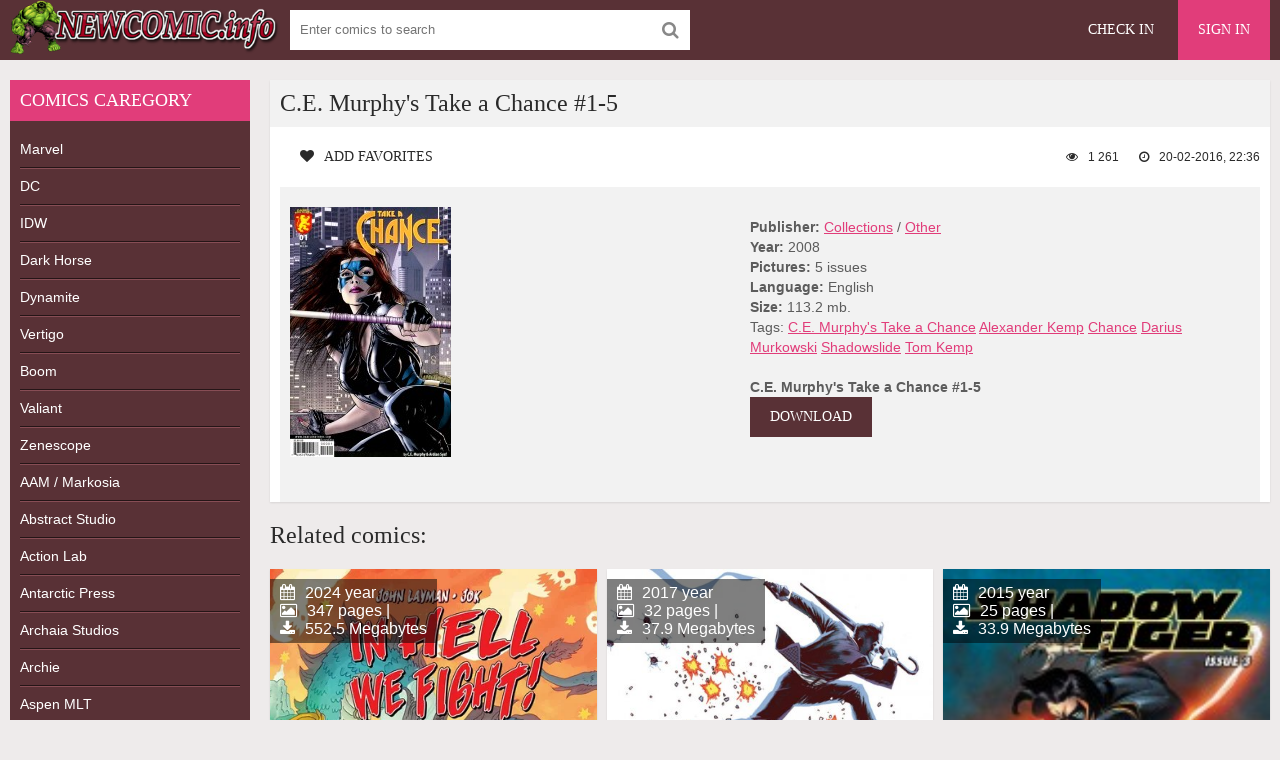

--- FILE ---
content_type: text/html; charset=utf-8
request_url: https://newcomic.info/22482-ce-murphys-take-a-chance-1-5.html
body_size: 5062
content:
<!DOCTYPE html>
<html lang="en">
<head>
	<meta charset="utf-8">
<title>C.E. Murphy's Take a Chance #1-5 &raquo; Download Free CBR, CBZ Comics, 0-day Releases comics, Batman, Spider-Man, Superman and other superhero comics</title>
<meta name="description" content="What makes a hero? Driven to save lives after her son\'s murder, Frankie Kemp has spent years as a non-powered vigilante. But when a virus releases super-powered potential in much of the pop">
<meta name="keywords" content="author, powered, Bestselling, Chance, experience, nothing, sliding, killer, Murphy, Urban, brings, superhero, Bastard, Queen, shadow, Shaman, adventure, child, Frankie, spent">
<meta name="generator" content="DataLife Engine (http://dle-news.ru)">
<meta property="og:site_name" content="Download Free CBR, CBZ Comics, 0-day Releases comics, Batman, Spider-Man, Superman and other superhero comics">
<meta property="og:type" content="article">
<meta property="og:title" content="C.E. Murphy&#039;s Take a Chance #1-5">
<meta property="og:url" content="https://newcomic.info/22482-ce-murphys-take-a-chance-1-5.html">
<meta name="news_keywords" content="C.E. Murphy's Take a Chance, Alexander Kemp, Chance, Darius Murkowski, Shadowslide, Tom Kemp">
<meta property="og:description" content="What makes a hero? Driven to save lives after her son's murder, Frankie Kemp has spent years as a non-powered vigilante. But when a virus releases super-powered potential in much of the population, 'Chance' is left to face her child's shadow-sliding killer with nothing more than her wits and">
<link rel="search" type="application/opensearchdescription+xml" href="https://newcomic.info/index.php?do=opensearch" title="Download Free CBR, CBZ Comics, 0-day Releases comics, Batman, Spider-Man, Superman and other superhero comics">
<link rel="canonical" href="https://newcomic.info/22482-ce-murphys-take-a-chance-1-5.html">
<link rel="alternate" type="application/rss+xml" title="Download Free CBR, CBZ Comics, 0-day Releases comics, Batman, Spider-Man, Superman and other superhero comics" href="https://newcomic.info/rss.xml">
	 <meta name="viewport" content="width=device-width, initial-scale=1.0" />
	  <link rel="shortcut icon" href="/templates/comics/images/favicon.png" />
	  <link href="/templates/comics/style/styles.css" type="text/css" rel="stylesheet" />
	  <link href="/templates/comics/style/engine.css" type="text/css" rel="stylesheet" />


<!--<script data-padding="40px 5px" data-width="640px" data-height="640px" src="https://florenfile.com/js/links-to-preview-img.js" data-cfasync="false"></script>-->
</head>

<body>

<div class="wrap">

	<div class="block center">
	
		<header class="header">
			<div class="topchik-one clearfix">
				<a href="/" class="logo" title="Comics, Download free comics"><img src="/templates/comics/images/logo.webp" alt="Comics, Download free comics" title="Comics, Download free comics" /></a>
				<div class="search-box">
					<form id="quicksearch" method="post">
						<input type="hidden" name="do" value="search" />
						<input type="hidden" name="subaction" value="search" />
						<div class="search-field">
							<input id="story" name="story" placeholder="Enter comics to search" type="text" />
							<button type="submit" name="search"><span class="fa fa-search"></span></button>
						</div>
					</form>
				</div>
				<div class="btns-log">
<div class="btn-menu"><span class="fa fa-bars"></span></div>
				    
					<a href="/?do=register">Check in</a>
					<div class="show-login">Sign in</div>
				    
				    
				</div>
			</div>
		
				

			
		</header>
		
		<!-- END HEADER -->
		
		<div class="cols fx-row">
		
			<aside class="bochello">
				<nav class="bochello-box bochello-nav">
					<div class="bochello-bt">Comics caregory </div>
					<ul class="bochello-bc">
						
<li><h2><a href="/marvels" title="Marvel Comics">Marvel</a></h2></li>  
<li><h2><a href="/dc" title="DC Comics">DC</a></h2></li>
<li><h2><a href="/idw" title="IDW Comics">IDW</a></h2></li>
<li><h2><a href="/dark-horse" title="Dark Horse Comics">Dark Horse</a></h2></li>
<li><h2><a href="/dynamite" title="Dynamite Comics">Dynamite</a></h2></li>
<li><h2><a href="/vertigo-comics" title="Vertigo Comics">Vertigo</a></h2></li>
<li><h2><a href="/boom-comics" title="Boom Comics">Boom</a></h2></li>
<li><h2><a href="/valiant-comics" title="Valiant Comics">Valiant</a></h2></li>
<li><h2><a href="/zenescope" title="Zenescope Comics">Zenescope</a></h2></li>
<li><h2><a href="/aam-markosia" title="AAM / Markosia Comics">AAM / Markosia</a></h2></li>
<li><h2><a href="/abstract-studi" title="Abstract Studio Comics">Abstract Studio</a></h2></li>
<li><h2><a href="/action-lab-entertainment" title="Action Lab Comics">Action Lab</a></h2></li>
<li><h2><a href="/antarctic-press" title="Antarctic Press Comics">Antarctic Press</a></h2></li>
<li><h2><a href="/archaia-studios" title="Archaia Studios omics">Archaia Studios</a></h2></li>
<li><h2><a href="/archie" title="Archie Comics">Archie</a></h2></li>
<li><h2><a href="/aspen-mlt" title="Aspen Comics">Aspen MLT</a></h2></li>
<li><h2><a href="/avatar-press" title="Avatar Press Comics">Avatar Press</a></h2></li>
<li><h2><a href="/big-dog-ink" title="Big Dog Ink Comics">Big Dog Ink</a></h2></li>
<li><h2><a href="/bluewater-productions" title="Bluewater Comics">Bluewater</a></h2></li>
<li><h2><a href="/bongo" title="Bongo Comics">Bongo</a></h2></li>
<li><h2><a href="/chaos" title="Chaos Comics">Chaos</a></h2></li>
<li><h2><a href="/disney-comics/" title="Disney">Disney</a></h2></li>
<li><h2><a href="/epic" title="Epic Comics">Epic comics</a></h2></li>
<li><h2><a href="/monkeybrain" title="Monkeybrain Comics">Monkeybrain</a></h2></li>
<li><h2><a href="/oni-press" title="Oni Press Comics">Oni Press</a></h2></li>
<li><h2><a href="/titan" title="Titan Comics">Titan comics</a></h2></li>
<li><h2><a href="/top-cow" title="Top Cow Comics">Top Cow</a></h2></li>
<li><h2><a href="/wildstorm" title="WildStorm Comics">WildStorm</a></h2></li>           
<li><h2><a href="/magazine/" title="Magazines">Magazines</a></h2></li>
<li><h2><a href="/collections-of-comic/" title="collections">Collections</a></h2></li>
<li><h2><a href="/comics/" title="Comics">Other comics</a></h2></li>
<li><h2><a href="/adult/" title="Magazines">Adult comics</a></h2></li>
					</ul>
				</nav>
			</aside>
			
			<!-- END SIDE -->
            
            
			
			<main class="contello">
				
				
				
 
 
 
 
 
 









 
 
 
 
 
 
 
 
 
 
 
 
 
 
 
 
 
 
 
   

				
				
				
				
				
		        <div class="clearfix">
		            <div id='dle-content'><article class="vidoser ignore-select">
	<div class="vidoser-in">
		<h1>C.E. Murphy&#039;s Take a Chance #1-5</h1>
		<div class="vidoser-meta clearfix">
			<div class="vmeta-fav icon-l">
			    
				<a href="#" class="fav-guest"><span class="fa fa-heart" title="Add favorites"></span>Add favorites</a>
				
			</div>
			<div class="vmeta-time icon-l"><span class="fa fa-clock-o"></span>20-02-2016, 22:36</div>
			<div class="vmeta-views icon-l"><span class="fa fa-eye"></span>1 261</div>
		</div>
		<div class="vmeta-desc vidoser-text clearfix">
            <div class="movie-cols clearfix">
                <div class="mc-left"><img src="/uploads/posts/2016-02/1456000584_099869b6e533175ac3f991ebb9221fcf.jpg" alt="C.E. Murphy&#039;s Take a Chance #1-5" title="C.E. Murphy&#039;s Take a Chance #1-5"/></div>
                <div class="mc-right" >
                    <b>Publisher:</b> <a href="https://newcomic.info/collections-of-comic/">Collections</a> / <a href="https://newcomic.info/comics/">Other</a><br>
                    <b>Year:</b> 2008<br>
                    <b>Pictures:</b> 5 issues<br>
                    <b>Language:</b> English<br>
                    <b>Size:</b> 113.2 mb. <br>
                    Tags: <span><a href="https://newcomic.info/tags/C.E.%20Murphy%27s%20Take%20a%20Chance/">C.E. Murphy's Take a Chance</a></span> <span><a href="https://newcomic.info/tags/Alexander%20Kemp/">Alexander Kemp</a></span> <span><a href="https://newcomic.info/tags/Chance/">Chance</a></span> <span><a href="https://newcomic.info/tags/Darius%20Murkowski/">Darius Murkowski</a></span> <span><a href="https://newcomic.info/tags/Shadowslide/">Shadowslide</a></span> <span><a href="https://newcomic.info/tags/Tom%20Kemp/">Tom Kemp</a></span><br><br>
                    <b>C.E. Murphy&#039;s Take a Chance #1-5</b><br>
                    <a href="http://florenfile.com/h72p723k0fbi"  rel='nofollow'   target="_blank" alt="Download comics" title="Download comics" style="color:#fff; text-decoration: none;" class="button">DOWNLOAD</a><br>
                </div>
            </div>
        </div>
    </div>

<div class="rels-t">Related comics:</div>
<div class="floats clearfix"><div class="vidos">
	<div class="preview-in">
		<a class="preview-img img-box" href="https://newcomic.info/75701-in-hell-we-fight-vol1-a-snowballs-chance.html">
			<img src="https&#58;//newcomic.info/uploads/posts/2024-01/1706098974_in-hell-we-fight-vol_-1-a-snowballs-chance-tpb-2024.webp" alt="In Hell We Fight! Vol.1 - A Snowball’s Chance" title="In Hell We Fight! Vol.1 - A Snowball’s Chance"/>
		    <div class="preview-time icon-l">			<span class="fa fa-calendar"></span>2024 year<br>
			<span class="fa fa-picture-o"></span>347 pages |<br>
			<span class="fa fa-download"></span>552.5 Megabytes</div>
		</a>
		<div class="preview-text">
			<h2><a class="preview-title" href="https://newcomic.info/75701-in-hell-we-fight-vol1-a-snowballs-chance.html">In Hell We Fight! Vol.1 - A Snowball’s Chance</a></h2>
		</div>
	</div>
</div><div class="vidos">
	<div class="preview-in">
		<a class="preview-img img-box" href="https://newcomic.info/38337-kingsman-the-red-diamond-02.html">
			<img src="/uploads/posts/2017-10/1507711321_6093535-02a.jpg" alt="Kingsman - The Red Diamond #02" title="Kingsman - The Red Diamond #02"/>
		    <div class="preview-time icon-l">			<span class="fa fa-calendar"></span>2017 year<br>
			<span class="fa fa-picture-o"></span>32 pages |<br>
			<span class="fa fa-download"></span>37.9 Megabytes</div>
		</a>
		<div class="preview-text">
			<h2><a class="preview-title" href="https://newcomic.info/38337-kingsman-the-red-diamond-02.html">Kingsman - The Red Diamond #02</a></h2>
		</div>
	</div>
</div><div class="vidos">
	<div class="preview-in">
		<a class="preview-img img-box" href="https://newcomic.info/19608-shadow-tiger-03.html">
			<img src="/uploads/posts/2015-11/1448471750_dd0c45a3ac6db8dd496d0817f46fb095.jpg" alt="Shadow Tiger #03" title="Shadow Tiger #03"/>
		    <div class="preview-time icon-l">			<span class="fa fa-calendar"></span>2015 year<br>
			<span class="fa fa-picture-o"></span>25 pages |<br>
			<span class="fa fa-download"></span>33.9 Megabytes</div>
		</a>
		<div class="preview-text">
			<h2><a class="preview-title" href="https://newcomic.info/19608-shadow-tiger-03.html">Shadow Tiger #03</a></h2>
		</div>
	</div>
</div><div class="vidos">
	<div class="preview-in">
		<a class="preview-img img-box" href="https://newcomic.info/18655-shadow-tiger-02.html">
			<img src="/uploads/posts/2015-10/1446219866_1fda41f57af26a8c38b7939fd5459e77.jpg" alt="Shadow Tiger #02" title="Shadow Tiger #02"/>
		    <div class="preview-time icon-l">			<span class="fa fa-calendar"></span>2015 year<br>
			<span class="fa fa-picture-o"></span>25 pages |<br>
			<span class="fa fa-download"></span>33.8 Megabytes</div>
		</a>
		<div class="preview-text">
			<h2><a class="preview-title" href="https://newcomic.info/18655-shadow-tiger-02.html">Shadow Tiger #02</a></h2>
		</div>
	</div>
</div><div class="vidos">
	<div class="preview-in">
		<a class="preview-img img-box" href="https://newcomic.info/9210-elementals-ghost-of-a-chance.html">
			<img src="/uploads/posts/2014-10/1414134652_895854daccf511804bc3e1db319a4c35.jpg" alt="Elementals - Ghost Of A Chance" title="Elementals - Ghost Of A Chance"/>
		    <div class="preview-time icon-l">			<span class="fa fa-calendar"></span>1995 year<br>
			<span class="fa fa-picture-o"></span>52 pages |<br>
			<span class="fa fa-download"></span>34.6 Megabytes</div>
		</a>
		<div class="preview-text">
			<h2><a class="preview-title" href="https://newcomic.info/9210-elementals-ghost-of-a-chance.html">Elementals - Ghost Of A Chance</a></h2>
		</div>
	</div>
</div><div class="vidos">
	<div class="preview-in">
		<a class="preview-img img-box" href="https://newcomic.info/2587-leave-it-to-chance-01-13-complete.html">
			<img src="/uploads/posts/2014-01/1389123253_652d568e66ac7ee240bd1dfc2e79a606.jpg" alt="Leave It To Chance #01-13 Complete" title="Leave It To Chance #01-13 Complete"/>
		    <div class="preview-time icon-l">			<span class="fa fa-calendar"></span>1996-2002 year<br>
			<span class="fa fa-picture-o"></span>13 issues pages |<br>
			<span class="fa fa-download"></span>180.2 Megabytes</div>
		</a>
		<div class="preview-text">
			<h2><a class="preview-title" href="https://newcomic.info/2587-leave-it-to-chance-01-13-complete.html">Leave It To Chance #01-13 Complete</a></h2>
		</div>
	</div>
</div></div>

</article></div>
		        </div>
		        
				  
			</main>
			
			<!-- END MAIN -->
			
		</div>
		
		<!-- END COLS -->
		
		<footer class="footer">
			<div class="podvalchik-copyr"> <b>New comics</b> <small> All Rights Reserved. This site does not store any files on its server.</small><br/></div>
			<div class="podvalchik-menu">
				<a href="/index.php?do=feedback">Feedback</a>
				<a href="dmca.html">DMCA</a>
			</div>
		</footer>
		
		<!-- END FOOTER -->
		
	</div>
	
	<!-- END BLOCK -->

</div>

<!-- END WRAP -->




	<div class="login-box" id="login-box" title="Authorization">
		<form method="post">
			<input type="text" name="login_name" id="login_name" placeholder="Login"/>
			<input type="password" name="login_password" id="login_password" placeholder="Password" />
			<button onclick="submit();" type="submit" title="Sign in">Enter the site</button>
			<input name="login" type="hidden" id="login" value="submit" />
			<div class="lb-check">
				<input type="checkbox" name="login_not_save" id="login_not_save" value="1"/>
				<label for="login_not_save">Don't remember me</label> 
			</div>
			<div class="lb-lnk flex-row">
				<a href="https://newcomic.info/index.php?do=lostpassword">Forgot your password?</a>
				<a href="/?do=register" class="log-register">Check in</a>
			</div>
		</form>
	
		
		
		
		
		
		
	
	</div>				

  
<link href="/engine/classes/min/index.php?charset=utf-8&amp;f=engine/editor/css/default.css&amp;v=26" rel="stylesheet" type="text/css">
<script src="/engine/classes/min/index.php?charset=utf-8&amp;g=general&amp;v=26"></script>
<script src="/engine/classes/min/index.php?charset=utf-8&amp;f=engine/classes/js/jqueryui.js,engine/classes/js/dle_js.js,engine/classes/masha/masha.js&amp;v=26" defer></script>
<script src="/templates/comics/js/libs.js"></script>
<script>
<!--
var dle_root       = '/';
var dle_admin      = '';
var dle_login_hash = '8bae4364d235bfb2682460d96210fa3f889bc87c';
var dle_group      = 5;
var dle_skin       = 'comics';
var dle_wysiwyg    = '0';
var quick_wysiwyg  = '1';
var dle_act_lang   = ["Yes", "No", "Enter", "Cancel", "Save", "Delete", "Loading. Please, wait..."];
var menu_short     = 'Quick edit';
var menu_full      = 'Full edit';
var menu_profile   = 'View profile';
var menu_send      = 'Send message';
var menu_uedit     = 'Admin Center';
var dle_info       = 'Information';
var dle_confirm    = 'Confirm';
var dle_prompt     = 'Enter the information';
var dle_req_field  = 'Please fill in all the required fields';
var dle_del_agree  = 'Are you sure you want to delete it? This action cannot be undone';
var dle_spam_agree = 'Are you sure you want to mark the user as a spammer? This will remove all his comments';
var dle_complaint  = 'Enter the text of your complaint to the Administration:';
var dle_big_text   = 'Highlighted section of text is too large.';
var dle_orfo_title = 'Enter a comment to the detected error on the page for Administration ';
var dle_p_send     = 'Send';
var dle_p_send_ok  = 'Notification has been sent successfully ';
var dle_save_ok    = 'Changes are saved successfully. Refresh the page?';
var dle_reply_title= 'Reply to the comment';
var dle_tree_comm  = '0';
var dle_del_news   = 'Delete article';
var dle_sub_agree  = 'Do you really want to subscribe to this article’s comments?';
var dle_captcha_type  = '1';
var allow_dle_delete_news   = false;
var dle_search_delay   = false;
var dle_search_value   = '';
jQuery(function($){
FastSearch();
});
//-->
</script> 
	

<!--LiveInternet counter--><script type="text/javascript"><!--
document.write("<a href='//www.liveinternet.ru/click' "+
"target=_blank><img src='//counter.yadro.ru/hit?t52.6;r"+
escape(document.referrer)+((typeof(screen)=="undefined")?"":
";s"+screen.width+"*"+screen.height+"*"+(screen.colorDepth?
screen.colorDepth:screen.pixelDepth))+";u"+escape(document.URL)+
";"+Math.random()+
"' alt='' title='LiveInternet: показане число перегл¤д≥в ≥"+
" в≥дв≥дувач≥в за 24 години' "+
"border='0' width='1' height='1'><\/a>")
//--></script><!--/LiveInternet-->
  
<script defer src="https://static.cloudflareinsights.com/beacon.min.js/vcd15cbe7772f49c399c6a5babf22c1241717689176015" integrity="sha512-ZpsOmlRQV6y907TI0dKBHq9Md29nnaEIPlkf84rnaERnq6zvWvPUqr2ft8M1aS28oN72PdrCzSjY4U6VaAw1EQ==" data-cf-beacon='{"version":"2024.11.0","token":"010554bef18e4bc7829494fa011e44b8","r":1,"server_timing":{"name":{"cfCacheStatus":true,"cfEdge":true,"cfExtPri":true,"cfL4":true,"cfOrigin":true,"cfSpeedBrain":true},"location_startswith":null}}' crossorigin="anonymous"></script>
</body>
</html>
<!-- DataLife Engine Copyright SoftNews Media Group (http://dle-news.ru) -->
